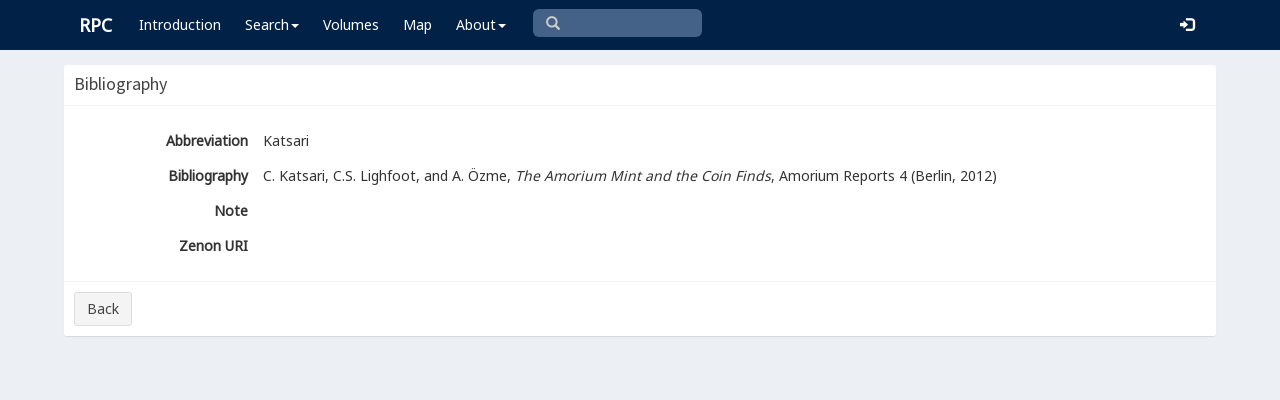

--- FILE ---
content_type: text/javascript
request_url: https://rpc.ashmus.ox.ac.uk/js/onloads.js
body_size: -20
content:
window.onload = function () { 
    for (i = 0; i < onloads.length; i++) {
        eval(onloads[i]);
    }
}
onloads = new Array();